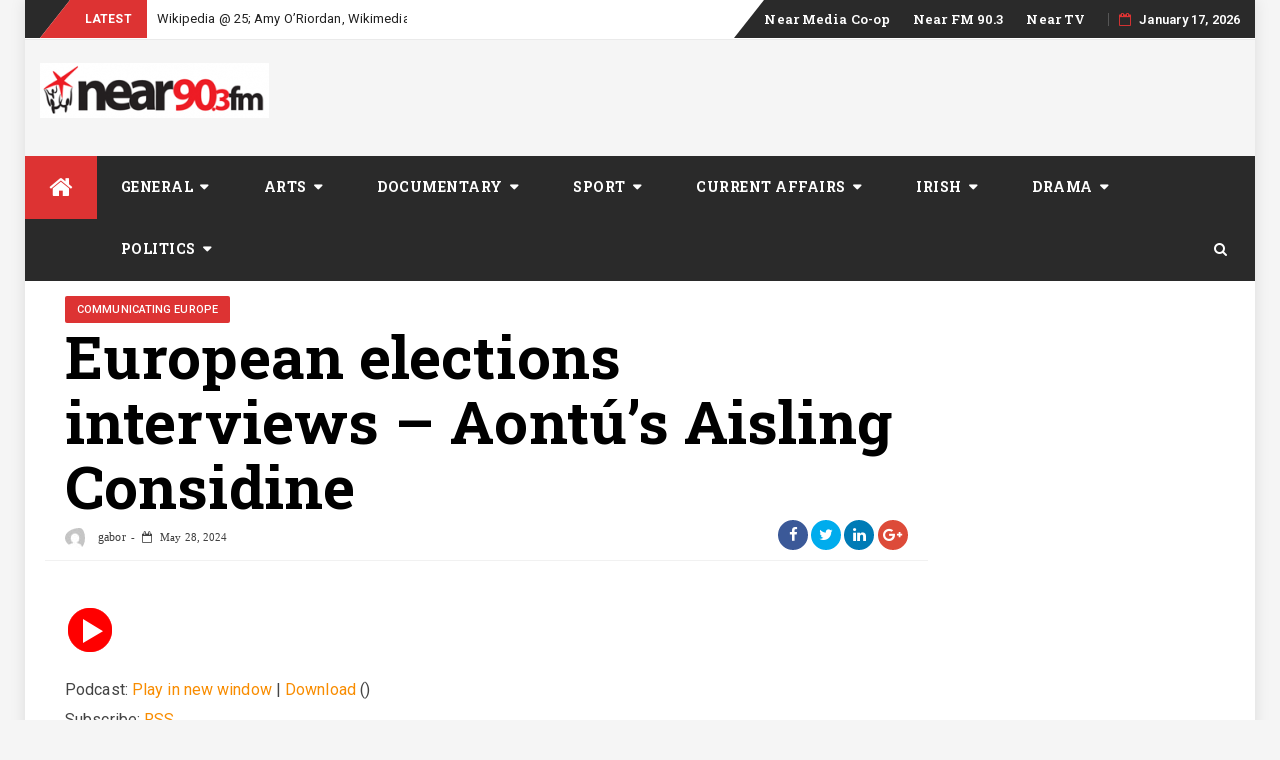

--- FILE ---
content_type: text/html; charset=UTF-8
request_url: https://listenagain.org/?p=51581
body_size: 14147
content:
  <!DOCTYPE html>
  <html lang="en-US" class="no-js no-svg">
  <head>
      <meta charset="UTF-8">
  <meta name="viewport" content="width=device-width, initial-scale=1">
  <link rel="profile" href="https://gmpg.org/xfn/11">
  <link rel="pingback" href="https://listenagain.org/xmlrpc.php">
  <title>European elections interviews &#8211; Aontú&#8217;s Aisling Considine &#8211; Near FM &#8211; Listen Again</title>
<meta name='robots' content='max-image-preview:large' />
			<meta property="og:image" content="https://api.mightyshare.io/v1/MSQSRxmkwimgOi0C/24216e2d35d49037c0262139d3bd710a6e2d3a9d3a5abeb74a0d11964e7014ed/jpeg?cache=true&#038;height=630&#038;width=1200&#038;template=basic-3&#038;template_values=%5B%7B%22name%22%3A%22google_font%22%2C%22google_font%22%3A%22%22%7D%2C%7B%22name%22%3A%22logo_width%22%2C%22text%22%3A%22%22%7D%2C%7B%22name%22%3A%22primary_color%22%2C%22color%22%3A%22%23ffffff%22%7D%2C%7B%22name%22%3A%22logo%22%2C%22image_url%22%3A%22https%253A%252F%252Flistenagain.org%252Fwp-content%252Fuploads%252F2024%252F12%252FNearFMLogo2024-listenagain.png%22%7D%2C%7B%22name%22%3A%22background%22%2C%22image_url%22%3A%22https%253A%252F%252Flistenagain.org%252Fwp-content%252Fuploads%252F2015%252F05%252FCommunicating-Europe.jpg%22%7D%2C%7B%22name%22%3A%22title%22%2C%22text%22%3A%22European%2520elections%2520interviews%2520-%2520Aont%25C3%25BA%2527s%2520Aisling%2520Considine%22%7D%2C%7B%22name%22%3A%22description%22%2C%22text%22%3A%22%22%7D%5D&#038;page=https%3A%2F%2Flistenagain.org" />
			<link rel='dns-prefetch' href='//fonts.googleapis.com' />
<link rel="alternate" title="oEmbed (JSON)" type="application/json+oembed" href="https://listenagain.org/index.php?rest_route=%2Foembed%2F1.0%2Fembed&#038;url=https%3A%2F%2Flistenagain.org%2F%3Fp%3D51581" />
<link rel="alternate" title="oEmbed (XML)" type="text/xml+oembed" href="https://listenagain.org/index.php?rest_route=%2Foembed%2F1.0%2Fembed&#038;url=https%3A%2F%2Flistenagain.org%2F%3Fp%3D51581&#038;format=xml" />
<style id='wp-img-auto-sizes-contain-inline-css' type='text/css'>
img:is([sizes=auto i],[sizes^="auto," i]){contain-intrinsic-size:3000px 1500px}
/*# sourceURL=wp-img-auto-sizes-contain-inline-css */
</style>

<style id='wp-emoji-styles-inline-css' type='text/css'>

	img.wp-smiley, img.emoji {
		display: inline !important;
		border: none !important;
		box-shadow: none !important;
		height: 1em !important;
		width: 1em !important;
		margin: 0 0.07em !important;
		vertical-align: -0.1em !important;
		background: none !important;
		padding: 0 !important;
	}
/*# sourceURL=wp-emoji-styles-inline-css */
</style>
<link rel='stylesheet' id='wp-block-library-css' href='https://listenagain.org/wp-includes/css/dist/block-library/style.min.css?ver=f73176c9a9c383959464a573436fbe15' type='text/css' media='all' />
<style id='global-styles-inline-css' type='text/css'>
:root{--wp--preset--aspect-ratio--square: 1;--wp--preset--aspect-ratio--4-3: 4/3;--wp--preset--aspect-ratio--3-4: 3/4;--wp--preset--aspect-ratio--3-2: 3/2;--wp--preset--aspect-ratio--2-3: 2/3;--wp--preset--aspect-ratio--16-9: 16/9;--wp--preset--aspect-ratio--9-16: 9/16;--wp--preset--color--black: #000000;--wp--preset--color--cyan-bluish-gray: #abb8c3;--wp--preset--color--white: #ffffff;--wp--preset--color--pale-pink: #f78da7;--wp--preset--color--vivid-red: #cf2e2e;--wp--preset--color--luminous-vivid-orange: #ff6900;--wp--preset--color--luminous-vivid-amber: #fcb900;--wp--preset--color--light-green-cyan: #7bdcb5;--wp--preset--color--vivid-green-cyan: #00d084;--wp--preset--color--pale-cyan-blue: #8ed1fc;--wp--preset--color--vivid-cyan-blue: #0693e3;--wp--preset--color--vivid-purple: #9b51e0;--wp--preset--gradient--vivid-cyan-blue-to-vivid-purple: linear-gradient(135deg,rgb(6,147,227) 0%,rgb(155,81,224) 100%);--wp--preset--gradient--light-green-cyan-to-vivid-green-cyan: linear-gradient(135deg,rgb(122,220,180) 0%,rgb(0,208,130) 100%);--wp--preset--gradient--luminous-vivid-amber-to-luminous-vivid-orange: linear-gradient(135deg,rgb(252,185,0) 0%,rgb(255,105,0) 100%);--wp--preset--gradient--luminous-vivid-orange-to-vivid-red: linear-gradient(135deg,rgb(255,105,0) 0%,rgb(207,46,46) 100%);--wp--preset--gradient--very-light-gray-to-cyan-bluish-gray: linear-gradient(135deg,rgb(238,238,238) 0%,rgb(169,184,195) 100%);--wp--preset--gradient--cool-to-warm-spectrum: linear-gradient(135deg,rgb(74,234,220) 0%,rgb(151,120,209) 20%,rgb(207,42,186) 40%,rgb(238,44,130) 60%,rgb(251,105,98) 80%,rgb(254,248,76) 100%);--wp--preset--gradient--blush-light-purple: linear-gradient(135deg,rgb(255,206,236) 0%,rgb(152,150,240) 100%);--wp--preset--gradient--blush-bordeaux: linear-gradient(135deg,rgb(254,205,165) 0%,rgb(254,45,45) 50%,rgb(107,0,62) 100%);--wp--preset--gradient--luminous-dusk: linear-gradient(135deg,rgb(255,203,112) 0%,rgb(199,81,192) 50%,rgb(65,88,208) 100%);--wp--preset--gradient--pale-ocean: linear-gradient(135deg,rgb(255,245,203) 0%,rgb(182,227,212) 50%,rgb(51,167,181) 100%);--wp--preset--gradient--electric-grass: linear-gradient(135deg,rgb(202,248,128) 0%,rgb(113,206,126) 100%);--wp--preset--gradient--midnight: linear-gradient(135deg,rgb(2,3,129) 0%,rgb(40,116,252) 100%);--wp--preset--font-size--small: 13px;--wp--preset--font-size--medium: 20px;--wp--preset--font-size--large: 36px;--wp--preset--font-size--x-large: 42px;--wp--preset--spacing--20: 0.44rem;--wp--preset--spacing--30: 0.67rem;--wp--preset--spacing--40: 1rem;--wp--preset--spacing--50: 1.5rem;--wp--preset--spacing--60: 2.25rem;--wp--preset--spacing--70: 3.38rem;--wp--preset--spacing--80: 5.06rem;--wp--preset--shadow--natural: 6px 6px 9px rgba(0, 0, 0, 0.2);--wp--preset--shadow--deep: 12px 12px 50px rgba(0, 0, 0, 0.4);--wp--preset--shadow--sharp: 6px 6px 0px rgba(0, 0, 0, 0.2);--wp--preset--shadow--outlined: 6px 6px 0px -3px rgb(255, 255, 255), 6px 6px rgb(0, 0, 0);--wp--preset--shadow--crisp: 6px 6px 0px rgb(0, 0, 0);}:where(.is-layout-flex){gap: 0.5em;}:where(.is-layout-grid){gap: 0.5em;}body .is-layout-flex{display: flex;}.is-layout-flex{flex-wrap: wrap;align-items: center;}.is-layout-flex > :is(*, div){margin: 0;}body .is-layout-grid{display: grid;}.is-layout-grid > :is(*, div){margin: 0;}:where(.wp-block-columns.is-layout-flex){gap: 2em;}:where(.wp-block-columns.is-layout-grid){gap: 2em;}:where(.wp-block-post-template.is-layout-flex){gap: 1.25em;}:where(.wp-block-post-template.is-layout-grid){gap: 1.25em;}.has-black-color{color: var(--wp--preset--color--black) !important;}.has-cyan-bluish-gray-color{color: var(--wp--preset--color--cyan-bluish-gray) !important;}.has-white-color{color: var(--wp--preset--color--white) !important;}.has-pale-pink-color{color: var(--wp--preset--color--pale-pink) !important;}.has-vivid-red-color{color: var(--wp--preset--color--vivid-red) !important;}.has-luminous-vivid-orange-color{color: var(--wp--preset--color--luminous-vivid-orange) !important;}.has-luminous-vivid-amber-color{color: var(--wp--preset--color--luminous-vivid-amber) !important;}.has-light-green-cyan-color{color: var(--wp--preset--color--light-green-cyan) !important;}.has-vivid-green-cyan-color{color: var(--wp--preset--color--vivid-green-cyan) !important;}.has-pale-cyan-blue-color{color: var(--wp--preset--color--pale-cyan-blue) !important;}.has-vivid-cyan-blue-color{color: var(--wp--preset--color--vivid-cyan-blue) !important;}.has-vivid-purple-color{color: var(--wp--preset--color--vivid-purple) !important;}.has-black-background-color{background-color: var(--wp--preset--color--black) !important;}.has-cyan-bluish-gray-background-color{background-color: var(--wp--preset--color--cyan-bluish-gray) !important;}.has-white-background-color{background-color: var(--wp--preset--color--white) !important;}.has-pale-pink-background-color{background-color: var(--wp--preset--color--pale-pink) !important;}.has-vivid-red-background-color{background-color: var(--wp--preset--color--vivid-red) !important;}.has-luminous-vivid-orange-background-color{background-color: var(--wp--preset--color--luminous-vivid-orange) !important;}.has-luminous-vivid-amber-background-color{background-color: var(--wp--preset--color--luminous-vivid-amber) !important;}.has-light-green-cyan-background-color{background-color: var(--wp--preset--color--light-green-cyan) !important;}.has-vivid-green-cyan-background-color{background-color: var(--wp--preset--color--vivid-green-cyan) !important;}.has-pale-cyan-blue-background-color{background-color: var(--wp--preset--color--pale-cyan-blue) !important;}.has-vivid-cyan-blue-background-color{background-color: var(--wp--preset--color--vivid-cyan-blue) !important;}.has-vivid-purple-background-color{background-color: var(--wp--preset--color--vivid-purple) !important;}.has-black-border-color{border-color: var(--wp--preset--color--black) !important;}.has-cyan-bluish-gray-border-color{border-color: var(--wp--preset--color--cyan-bluish-gray) !important;}.has-white-border-color{border-color: var(--wp--preset--color--white) !important;}.has-pale-pink-border-color{border-color: var(--wp--preset--color--pale-pink) !important;}.has-vivid-red-border-color{border-color: var(--wp--preset--color--vivid-red) !important;}.has-luminous-vivid-orange-border-color{border-color: var(--wp--preset--color--luminous-vivid-orange) !important;}.has-luminous-vivid-amber-border-color{border-color: var(--wp--preset--color--luminous-vivid-amber) !important;}.has-light-green-cyan-border-color{border-color: var(--wp--preset--color--light-green-cyan) !important;}.has-vivid-green-cyan-border-color{border-color: var(--wp--preset--color--vivid-green-cyan) !important;}.has-pale-cyan-blue-border-color{border-color: var(--wp--preset--color--pale-cyan-blue) !important;}.has-vivid-cyan-blue-border-color{border-color: var(--wp--preset--color--vivid-cyan-blue) !important;}.has-vivid-purple-border-color{border-color: var(--wp--preset--color--vivid-purple) !important;}.has-vivid-cyan-blue-to-vivid-purple-gradient-background{background: var(--wp--preset--gradient--vivid-cyan-blue-to-vivid-purple) !important;}.has-light-green-cyan-to-vivid-green-cyan-gradient-background{background: var(--wp--preset--gradient--light-green-cyan-to-vivid-green-cyan) !important;}.has-luminous-vivid-amber-to-luminous-vivid-orange-gradient-background{background: var(--wp--preset--gradient--luminous-vivid-amber-to-luminous-vivid-orange) !important;}.has-luminous-vivid-orange-to-vivid-red-gradient-background{background: var(--wp--preset--gradient--luminous-vivid-orange-to-vivid-red) !important;}.has-very-light-gray-to-cyan-bluish-gray-gradient-background{background: var(--wp--preset--gradient--very-light-gray-to-cyan-bluish-gray) !important;}.has-cool-to-warm-spectrum-gradient-background{background: var(--wp--preset--gradient--cool-to-warm-spectrum) !important;}.has-blush-light-purple-gradient-background{background: var(--wp--preset--gradient--blush-light-purple) !important;}.has-blush-bordeaux-gradient-background{background: var(--wp--preset--gradient--blush-bordeaux) !important;}.has-luminous-dusk-gradient-background{background: var(--wp--preset--gradient--luminous-dusk) !important;}.has-pale-ocean-gradient-background{background: var(--wp--preset--gradient--pale-ocean) !important;}.has-electric-grass-gradient-background{background: var(--wp--preset--gradient--electric-grass) !important;}.has-midnight-gradient-background{background: var(--wp--preset--gradient--midnight) !important;}.has-small-font-size{font-size: var(--wp--preset--font-size--small) !important;}.has-medium-font-size{font-size: var(--wp--preset--font-size--medium) !important;}.has-large-font-size{font-size: var(--wp--preset--font-size--large) !important;}.has-x-large-font-size{font-size: var(--wp--preset--font-size--x-large) !important;}
/*# sourceURL=global-styles-inline-css */
</style>

<style id='classic-theme-styles-inline-css' type='text/css'>
/*! This file is auto-generated */
.wp-block-button__link{color:#fff;background-color:#32373c;border-radius:9999px;box-shadow:none;text-decoration:none;padding:calc(.667em + 2px) calc(1.333em + 2px);font-size:1.125em}.wp-block-file__button{background:#32373c;color:#fff;text-decoration:none}
/*# sourceURL=/wp-includes/css/classic-themes.min.css */
</style>
<link rel='stylesheet' id='categories-images-styles-css' href='https://listenagain.org/wp-content/plugins/categories-images/assets/css/zci-styles.css?ver=3.3.1' type='text/css' media='all' />
<link rel='stylesheet' id='bfastmag-bootstrap-css' href='https://listenagain.org/wp-content/themes/bfastmag_pro/assets/css/bootstrap.min.css?ver=3.3.5' type='text/css' media='all' />
<link rel='stylesheet' id='bfastmag-style-css' href='https://listenagain.org/wp-content/themes/bfastmag_pro/style.css?ver=f73176c9a9c383959464a573436fbe15' type='text/css' media='all' />
<link rel='stylesheet' id='bfastmag-mobile-css' href='https://listenagain.org/wp-content/themes/bfastmag_pro/assets/css/mobile.css?ver=1.0.0' type='text/css' media='all' />
<link rel='stylesheet' id='bfastmag-googlefonts-css' href='//fonts.googleapis.com/css?family=Roboto+Codensed%3A400%2C700%7CRoboto%3A400%2C500%2C600%2C700%7CRoboto+Slab%3A400%2C700%2C600&#038;subset=latin%2Clatin-ext' type='text/css' media='all' />
<link rel='stylesheet' id='bfastmag-fontawesome-css' href='https://listenagain.org/wp-content/themes/bfastmag_pro/assets/css/font-awesome.min.css?ver=4.4.0' type='text/css' media='all' />
<script type="text/javascript" src="https://listenagain.org/wp-includes/js/jquery/jquery.min.js?ver=3.7.1" id="jquery-core-js"></script>
<script type="text/javascript" src="https://listenagain.org/wp-includes/js/jquery/jquery-migrate.min.js?ver=3.4.1" id="jquery-migrate-js"></script>
<link rel="https://api.w.org/" href="https://listenagain.org/index.php?rest_route=/" /><link rel="alternate" title="JSON" type="application/json" href="https://listenagain.org/index.php?rest_route=/wp/v2/posts/51581" /><link rel="EditURI" type="application/rsd+xml" title="RSD" href="https://listenagain.org/xmlrpc.php?rsd" />
<link rel="canonical" href="https://listenagain.org/?p=51581" />
<link type="text/css" rel="stylesheet" href="https://listenagain.org/wp-content/plugins/category-specific-rss-feed-menu/wp_cat_rss_style.css" />
            <script type="text/javascript"><!--
                                function powerpress_pinw(pinw_url){window.open(pinw_url, 'PowerPressPlayer','toolbar=0,status=0,resizable=1,width=460,height=320');	return false;}
                //-->

                // tabnab protection
                window.addEventListener('load', function () {
                    // make all links have rel="noopener noreferrer"
                    document.querySelectorAll('a[target="_blank"]').forEach(link => {
                        link.setAttribute('rel', 'noopener noreferrer');
                    });
                });
            </script>
            <style type="text/css"> .tabs-tp-site-wrap2 ul li.active:after, button, input[type="button"], input[type="reset"], input[type="submit"],.title-border .line,.tpcrn-soc-counter,#header-search-form:before { border-color: #dd3333 }span.breaking:before,.tabs-tp-site-wrap2 ul li.active:after,.footer-inverse #footer-bottom.no-bg {  border-bottom-color: #dd3333 }.cat-links ul li a, .tagcloud a ,#gotop, .sticky-menu .post-content-loader .percent, li.menu-item.menu-item-home a, #footer button, .pirate-forms-submit-button, button, input[type="button"], input[type="reset"], input[type="submit"],.woocommerce ul.products li.product .button, .woocommerce ul.products li.product .onsale, .woocommerce span.onsale, .woocommerce #respond input#submit.alt, .woocommerce a.button.alt, .woocommerce button.button.alt, .woocommerce input.button.alt, .woocommerce #respond input#submit, .woocommerce a.button, .woocommerce button.button, .woocommerce input.button,li.menu-item.menu-item-home a:hover,.entry-content .readmore a:hover,.pagination .page-numbers.current,.pagination .nav-links a:hover, .pagination .nav-links a:focus,input[type="submit"].btn-dark,.comment-reply-title:after, .comments-area > h2:after,.hiraku-open-btn-line,.hiraku-open-btn-line:before, .hiraku-open-btn-line:after,button:hover, input[type="button"]:hover, input[type="reset"]:hover, input[type="submit"]:hover { background-color: #dd3333 }#header-search-form:before,.entry-content .readmore a ,.pagination .page-numbers.current,input[type="submit"].btn-dark{ border-color: #dd3333 transparent }.tp_time_date i,.woocommerce div.product p.price, .woocommerce div.product span.price, .woocommerce ul.products li.product .price,.entry-content .readmore a {  color: #dd3333 } .tp_header_v2 .main-navigation { background-color: #2a2a2a } .navbar-left.social-links:before { border-top-color: #2a2a2a } .tp_header_v2 .navbar-right:before { border-bottom-color: #2a2a2a } .navbar-brand a { color: #484848 } .site-description { color: #b5b5b5 } .title-border span { color: #333333 } .tp-item-block .entry-title a { color: #181818 } .bfastmag-featured-slider .tp-item-block .tp-post-item-meta .entry-title a { color: #ffffff!important }  .cat-links ul li a, .tagcloud a { background-color: #dd3333!important }  a:hover, a:focus, a:active,  .tp-post-item-meta a:hover, .entry-meta a:hover, .tp-item-block.entry:hover .entry-title a, .bfastmag-featured-slider .tp-item-block.entry:hover .entry-title a,.bfast_subCats a:hover , .tabs-tp-site-wrap2 ul li.active a ,#footer.footer-inverse .poweredby a,.featured-large:hover .featured-o-title, .bfastmag-top-carousel .entry:hover .entry-title a ,.social-links a:hover > i, ul > li:hover > a, .navigation-top ul > li:hover > a, .main-navigation ul > li:hover > a, .sidebar .widget li:hover a,.entry:hover .entry-title a,.nav-next a:hover .post-title, .nav-previous a:hover .post-title ,.main-navigation .current_page_item > a, .main-navigation .current-menu-item > a, .main-navigation .current_page_ancestor > a,a.more-link {  color: #dd3333!important } .cat-item a:before, ul.tp-sub-menu-column a:before {  border-bottom-color: #dd3333 }body {}.entry.single .entry-title, .tp-spost-fullw-bg  .entry-title {}.tp-post-item-meta, .entry-meta, span.bfast_subCatItem a ,.articleSide-entry-meta  {}.post .entry-content p {}.bfastmag-featured-slider .tp-item-block .entry-title a,.featured-o-title {}.main-navigation li a,.navigation-top ul li a {}.title-border span,ul.tabs2 li a {}.tp-item-block .entry-title a ,.bfast-content-li.col-md-7 .entry-title,.bfastmag-related-posts .entry-content-wrapper .entry-title {}.sidebar .widget li a, #footer .sb-post-list-title h4 a {}</style>
</head>

<body data-rsssl=1 class="wp-singular post-template-default single single-post postid-51581 single-format-standard wp-custom-logo wp-theme-bfastmag_pro group-blog tp_anim-enabled">
 <div id="page" class="site">
  <div id="wrapper" class="boxed"> <!-- boxed  -->
    <header id="header" class="site-header  tp_header_v2 " role="banner">
  <div  class="navbar-top">
    <div class="container">
     <div class="row">
      
      <div class="navbar-left social-links">
              </div>


                      

        <span class="breaking">Latest</span>
        <div class="bfastmag-breaking-container"><ul class="bfastmag-breaking">
                     <li>
             <a href="https://listenagain.org/?p=58926" rel="bookmark">Wikipedia @ 25; Amy O&#8217;Riordan, Wikimedia Community Ireland – Near FM (EN/GA) (2026)</a>
          </li> 
                     <li>
             <a href="https://listenagain.org/?p=58923" rel="bookmark">LIFE Unfiltered &#8211; Summit Counselling</a>
          </li> 
                     <li>
             <a href="https://listenagain.org/?p=58909" rel="bookmark">Northside Today : The Reluctant Retiree!</a>
          </li> 
                     <li>
             <a href="https://listenagain.org/?p=58907" rel="bookmark">Northside Today : Solidarity and support for Iran Protesters.</a>
          </li> 
                     <li>
             <a href="https://listenagain.org/?p=58897" rel="bookmark">Northside Today : Rough Draft Poetry</a>
          </li> 
                     <li>
             <a href="https://listenagain.org/?p=58904" rel="bookmark">Northside Today : African Diaspora News</a>
          </li> 
                     <li>
             <a href="https://listenagain.org/?p=58894" rel="bookmark">Lifeline : The Life and Times of Norman Teeling</a>
          </li> 
                     <li>
             <a href="https://listenagain.org/?p=58891" rel="bookmark">Lifeline : Smithfield Creatives 5 th Birthday</a>
          </li> 
                     <li>
             <a href="https://listenagain.org/?p=58875" rel="bookmark">Northside Today : ESRI report on immigration</a>
          </li> 
                     <li>
             <a href="https://listenagain.org/?p=58878" rel="bookmark">Northside Today : New Rental law</a>
          </li> 
                     <li>
             <a href="https://listenagain.org/?p=58877" rel="bookmark">Northside Today : Stripe Young Scientists Exhibition 2026</a>
          </li> 
                     <li>
             <a href="https://listenagain.org/?p=58861" rel="bookmark">Lifeline : Kidney transplant success</a>
          </li> 
          </ul>
      </div>   <!-- .bfastmag-breaking-container -->
            <div class="navbar-right">
        <div id="navbar" class="navbar">
          <nav id="navigation-top" class="navigation-top" role="navigation">
            <button class="menu-toggle"><i class="fa fa-bars"></i></button>

              <a class="skip-link screen-reader-text" href="#content" title="Skip to content">Skip to content</a>
  <div class="menu-top-container"><ul id="primary-menu" class="nav-menu"><li id="menu-item-14598" class="menu-item menu-item-type-custom menu-item-object-custom menu-item-14598"><a href="http://near.ie">Near Media Co-op</a></li>
<li id="menu-item-14541" class="menu-item menu-item-type-custom menu-item-object-custom menu-item-14541"><a href="http://www.nearfm.ie">Near FM 90.3</a></li>
<li id="menu-item-14542" class="menu-item menu-item-type-custom menu-item-object-custom menu-item-14542"><a href="http://www.neartv.ie">Near TV</a></li>
</ul></div>          </nav><!-- #navigation-top -->
        </div>
        <div class="tp_time_date"><i class="fa fa-calendar-o"></i><span>January 17, 2026</span></div>
      </div>

      
    </div>
  </div>
</div><!-- .navbar-top -->

<div class="inner-header clearfix">
  <div class="container">
   <div class="row">

    
    <div class=" navbar-brand">
      <div class="site-branding">
        <button class=" navbar-toggle offcanvas-toggle js-offcanvas-btn">
         <span class="screen-reader-text">Toggle navigation</span>
         <span class="hiraku-open-btn-line"></span>
       </button>
       <div class="site-logo"><a href="https://listenagain.org/"><img src="https://listenagain.org/wp-content/uploads/2023/05/cropped-near-top-logo-long-1-229x551.png" rel="home"></a></div>                   </div><!-- .site-branding -->
                 </div>


                 

                
              </div> <!--.row-->
            </div> <!--.container-->
          </div> <!--.inner-header-->

          
          
          <div id="navbar" class="navbar bfastmag-sticky">

            <nav id="site-navigation" class="navigation main-navigation js-offcanvas" role="navigation">
             <div class="container">
               <button type="button" class="navbar-btn nav-mobile" ><i class="fa fa-search"></i></button>
               <a class="screen-reader-text skip-link" href="#content" title="Skip to content">Skip to content</a>

               <ul id="primary-menu" class="nav-menu"><li class="menu-item menu-item-home"><a href="https://listenagain.org" title="Near FM &#8211; Listen Again"><i class="fa fa-home" aria-hidden="true"></i></a></li><li id="menu-item-18284" class="menu-item  menu-item-type-taxonomy  menu-item-object-category  menu-item-has-children"><a href="https://listenagain.org/?cat=21">General<span class="tp_arrow"></span></a>
<ul class="sub-menu tp_mmenu-sub-menu">
	<li id="menu-item-18287" class="menu-item  menu-item-type-taxonomy  menu-item-object-category"><a href="https://listenagain.org/?cat=32">Lifeline</a>	<li id="menu-item-18285" class="menu-item  menu-item-type-taxonomy  menu-item-object-category"><a href="https://listenagain.org/?cat=44">Northside Today</a>	<li id="menu-item-43061" class="menu-item  menu-item-type-taxonomy  menu-item-object-category"><a href="https://listenagain.org/?cat=21026">Asian Talents</a>	<li id="menu-item-23077" class="menu-item  menu-item-type-taxonomy  menu-item-object-category"><a href="https://listenagain.org/?cat=7666">God Talk</a></ul> <!--sub-Menu-->
<li id="menu-item-18279" class="menu-item  menu-item-type-taxonomy  menu-item-object-category  menu-item-has-children"><a href="https://listenagain.org/?cat=2">Arts<span class="tp_arrow"></span></a>
<ul class="sub-menu tp_mmenu-sub-menu">
	<li id="menu-item-55973" class="menu-item  menu-item-type-taxonomy  menu-item-object-category"><a href="https://listenagain.org/?cat=27000">Audio Books</a>	<li id="menu-item-52802" class="menu-item  menu-item-type-taxonomy  menu-item-object-category"><a href="https://listenagain.org/?cat=25245">Unearthed &#8211; Dublin working class literary voices</a>	<li id="menu-item-54380" class="menu-item  menu-item-type-custom  menu-item-object-custom"><a href="https://listenagain.org/?tag=the-hugh-lane-concert-series">The Hugh Lane Concert Series</a>	<li id="menu-item-46344" class="menu-item  menu-item-type-taxonomy  menu-item-object-category"><a href="https://listenagain.org/?cat=21631">International Writers Network</a>	<li id="menu-item-36852" class="menu-item  menu-item-type-taxonomy  menu-item-object-category"><a href="https://listenagain.org/?cat=18076">Wood Quay Summer Sessions 2020</a>	<li id="menu-item-34602" class="menu-item  menu-item-type-taxonomy  menu-item-object-category"><a href="https://listenagain.org/?cat=16511">Women&#8217;s Stories</a>	<li id="menu-item-33013" class="menu-item  menu-item-type-taxonomy  menu-item-object-category"><a href="https://listenagain.org/?cat=15227">Wood Quay Summer Sessions</a>	<li id="menu-item-31845" class="menu-item  menu-item-type-taxonomy  menu-item-object-category"><a href="https://listenagain.org/?cat=14217">Walks through James Joyce’s Dublin</a>	<li id="menu-item-31143" class="menu-item  menu-item-type-taxonomy  menu-item-object-category"><a href="https://listenagain.org/?cat=13721">Speaking Poetry</a>	<li id="menu-item-18281" class="menu-item  menu-item-type-taxonomy  menu-item-object-category"><a href="https://listenagain.org/?cat=68">The Arts Show</a>	<li id="menu-item-29396" class="menu-item  menu-item-type-taxonomy  menu-item-object-category"><a href="https://listenagain.org/?cat=12291">GlasDrum Presents</a>	<li id="menu-item-21463" class="menu-item  menu-item-type-taxonomy  menu-item-object-category"><a href="https://listenagain.org/?cat=6639">Poem of the Week</a>	<li id="menu-item-23380" class="menu-item  menu-item-type-taxonomy  menu-item-object-category"><a href="https://listenagain.org/?cat=7910">Within a Mile of Dublin</a>	<li id="menu-item-19927" class="menu-item  menu-item-type-taxonomy  menu-item-object-category"><a href="https://listenagain.org/?cat=5612">Free and Local</a>	<li id="menu-item-19454" class="menu-item  menu-item-type-taxonomy  menu-item-object-category  menu-item-has-children"><a href="https://listenagain.org/?cat=5308">Culture Night 2016<span class="sub-arrow"></span></a>
	<ul class="sub-menu tp_mmenu-sub-menu">
		<li id="menu-item-19453" class="menu-item  menu-item-type-taxonomy  menu-item-object-category"><a href="https://listenagain.org/?cat=3800">Culture Night 2015</a>	</ul> <!--sub-Menu-->
	<li id="menu-item-19903" class="menu-item  menu-item-type-taxonomy  menu-item-object-category  menu-item-has-children"><a href="https://listenagain.org/?cat=5600">Lingo Festival 2016<span class="sub-arrow"></span></a>
	<ul class="sub-menu tp_mmenu-sub-menu">
		<li id="menu-item-18703" class="menu-item  menu-item-type-taxonomy  menu-item-object-category"><a href="https://listenagain.org/?cat=3881">Lingo Festival 2015</a>	</ul> <!--sub-Menu-->
	<li id="menu-item-18309" class="menu-item  menu-item-type-taxonomy  menu-item-object-category"><a href="https://listenagain.org/?cat=3">Arts &amp; Disability</a></ul> <!--sub-Menu-->
<li id="menu-item-26201" class="menu-item  menu-item-type-taxonomy  menu-item-object-category  menu-item-has-children"><a href="https://listenagain.org/?cat=11">Documentary<span class="tp_arrow"></span></a>
<ul class="sub-menu tp_mmenu-sub-menu">
	<li id="menu-item-18302" class="menu-item  menu-item-type-taxonomy  menu-item-object-category  menu-item-has-children"><a href="https://listenagain.org/?cat=3313">[Arts]<span class="sub-arrow"></span></a>
	<ul class="sub-menu tp_mmenu-sub-menu">
		<li id="menu-item-26926" class="menu-item  menu-item-type-taxonomy  menu-item-object-category"><a href="https://listenagain.org/?cat=10588">Little Words Big Story</a>		<li id="menu-item-18303" class="menu-item  menu-item-type-taxonomy  menu-item-object-category"><a href="https://listenagain.org/?cat=3825">Ladies Sing the Blues</a>		<li id="menu-item-18305" class="menu-item  menu-item-type-taxonomy  menu-item-object-category"><a href="https://listenagain.org/?cat=3516">Poetic Lives</a>		<li id="menu-item-18306" class="menu-item  menu-item-type-taxonomy  menu-item-object-category"><a href="https://listenagain.org/?cat=38">Mad Scientists of Music</a>		<li id="menu-item-18307" class="menu-item  menu-item-type-taxonomy  menu-item-object-category"><a href="https://listenagain.org/?cat=99">Bookworms</a>		<li id="menu-item-18308" class="menu-item  menu-item-type-taxonomy  menu-item-object-category"><a href="https://listenagain.org/?cat=94">Art Spaces</a>		<li id="menu-item-18311" class="menu-item  menu-item-type-taxonomy  menu-item-object-category"><a href="https://listenagain.org/?cat=19">Frank Harte: A Life in Song</a>		<li id="menu-item-18312" class="menu-item  menu-item-type-taxonomy  menu-item-object-category"><a href="https://listenagain.org/?cat=18">Folklore from the Dancefloor</a>		<li id="menu-item-18313" class="menu-item  menu-item-type-taxonomy  menu-item-object-category"><a href="https://listenagain.org/?cat=53">Raised on Songs &amp; Stories</a>	</ul> <!--sub-Menu-->
	<li id="menu-item-18314" class="menu-item  menu-item-type-taxonomy  menu-item-object-category  menu-item-has-children"><a href="https://listenagain.org/?cat=3314">[Culture]<span class="sub-arrow"></span></a>
	<ul class="sub-menu tp_mmenu-sub-menu">
		<li id="menu-item-46285" class="menu-item  menu-item-type-taxonomy  menu-item-object-category"><a href="https://listenagain.org/?cat=21454">Dera 50 Years Young</a>		<li id="menu-item-43917" class="menu-item  menu-item-type-taxonomy  menu-item-object-category"><a href="https://listenagain.org/?cat=21271">Dublin Punk Untold</a>		<li id="menu-item-41229" class="menu-item  menu-item-type-taxonomy  menu-item-object-category"><a href="https://listenagain.org/?cat=20296">75 Years on the Go</a>		<li id="menu-item-31525" class="menu-item  menu-item-type-taxonomy  menu-item-object-category"><a href="https://listenagain.org/?cat=14085">JJ&#8217;s &#8211; The Story of JJ Smyth&#8217;s</a>		<li id="menu-item-21743" class="menu-item  menu-item-type-taxonomy  menu-item-object-category"><a href="https://listenagain.org/?cat=6813">Healing through Harmonies</a>		<li id="menu-item-18535" class="menu-item  menu-item-type-taxonomy  menu-item-object-category"><a href="https://listenagain.org/?cat=4826">P.O.S.H.</a>		<li id="menu-item-18584" class="menu-item  menu-item-type-taxonomy  menu-item-object-category"><a href="https://listenagain.org/?cat=3800">Culture Night 2015</a>		<li id="menu-item-18315" class="menu-item  menu-item-type-taxonomy  menu-item-object-category"><a href="https://listenagain.org/?cat=4029">Female Founders to Bank ON</a>		<li id="menu-item-18316" class="menu-item  menu-item-type-taxonomy  menu-item-object-category"><a href="https://listenagain.org/?cat=3817">Lovers of Life</a>		<li id="menu-item-18317" class="menu-item  menu-item-type-taxonomy  menu-item-object-category"><a href="https://listenagain.org/?cat=3822">Bunratty Maisonettes</a>		<li id="menu-item-18293" class="menu-item  menu-item-type-taxonomy  menu-item-object-category"><a href="https://listenagain.org/?cat=80">This Sporting Life</a>		<li id="menu-item-18373" class="menu-item  menu-item-type-taxonomy  menu-item-object-category"><a href="https://listenagain.org/?cat=17">Festivals from the Northside</a>		<li id="menu-item-18318" class="menu-item  menu-item-type-taxonomy  menu-item-object-category"><a href="https://listenagain.org/?cat=25">If Ever You Go: A Northside Dublin Perspective</a>		<li id="menu-item-18319" class="menu-item  menu-item-type-taxonomy  menu-item-object-category"><a href="https://listenagain.org/?cat=30">Language Jewels</a>		<li id="menu-item-18320" class="menu-item  menu-item-type-taxonomy  menu-item-object-category"><a href="https://listenagain.org/?cat=16">Feminist Heart</a>		<li id="menu-item-18321" class="menu-item  menu-item-type-taxonomy  menu-item-object-category"><a href="https://listenagain.org/?cat=72">The Butterfly Effect</a>		<li id="menu-item-18322" class="menu-item  menu-item-type-taxonomy  menu-item-object-category"><a href="https://listenagain.org/?cat=83">Understanding Irish Muslims</a>		<li id="menu-item-18323" class="menu-item  menu-item-type-taxonomy  menu-item-object-category"><a href="https://listenagain.org/?cat=104">Diamond in the Rough</a>		<li id="menu-item-18324" class="menu-item  menu-item-type-taxonomy  menu-item-object-category"><a href="https://listenagain.org/?cat=31">Let&#8217;s Celebrate</a>		<li id="menu-item-18325" class="menu-item  menu-item-type-taxonomy  menu-item-object-category"><a href="https://listenagain.org/?cat=82">Traveller&#8217;s Stories</a>		<li id="menu-item-18326" class="menu-item  menu-item-type-taxonomy  menu-item-object-category"><a href="https://listenagain.org/?cat=59">S(h)ow the Change</a>		<li id="menu-item-18327" class="menu-item  menu-item-type-taxonomy  menu-item-object-category"><a href="https://listenagain.org/?cat=56">Return to the Pine Trees</a>	</ul> <!--sub-Menu-->
	<li id="menu-item-18328" class="menu-item  menu-item-type-taxonomy  menu-item-object-category  menu-item-has-children"><a href="https://listenagain.org/?cat=3315">[Sci/Nature]<span class="sub-arrow"></span></a>
	<ul class="sub-menu tp_mmenu-sub-menu">
		<li id="menu-item-55895" class="menu-item  menu-item-type-taxonomy  menu-item-object-category"><a href="https://listenagain.org/?cat=26941">A Wild Year on the Northside</a>		<li id="menu-item-18329" class="menu-item  menu-item-type-taxonomy  menu-item-object-category"><a href="https://listenagain.org/?cat=92">An Irish Sanctuary</a>		<li id="menu-item-18330" class="menu-item  menu-item-type-taxonomy  menu-item-object-category"><a href="https://listenagain.org/?cat=28">Irelands Oceans</a>	</ul> <!--sub-Menu-->
	<li id="menu-item-18331" class="menu-item  menu-item-type-taxonomy  menu-item-object-category  menu-item-has-children"><a href="https://listenagain.org/?cat=3312">[History]<span class="sub-arrow"></span></a>
	<ul class="sub-menu tp_mmenu-sub-menu">
		<li id="menu-item-58564" class="menu-item  menu-item-type-taxonomy  menu-item-object-category"><a href="https://listenagain.org/?cat=28441">Rebel Parish Rebel Bus</a>		<li id="menu-item-56200" class="menu-item  menu-item-type-taxonomy  menu-item-object-category"><a href="https://listenagain.org/?cat=27131">Charmers and Chancers</a>		<li id="menu-item-47919" class="menu-item  menu-item-type-taxonomy  menu-item-object-category"><a href="https://listenagain.org/?cat=23087">Hedge Schools Beyond the Shrubbery</a>		<li id="menu-item-47477" class="menu-item  menu-item-type-taxonomy  menu-item-object-category"><a href="https://listenagain.org/?cat=22788">Hungry Gap, Fat Friars, Food Poverty</a>		<li id="menu-item-38212" class="menu-item  menu-item-type-taxonomy  menu-item-object-category"><a href="https://listenagain.org/?cat=18892">Oldfilibuster’s Rhyme &amp; Reason</a>		<li id="menu-item-34865" class="menu-item  menu-item-type-taxonomy  menu-item-object-category"><a href="https://listenagain.org/?cat=16686">Dublin During the Tan War</a>		<li id="menu-item-30005" class="menu-item  menu-item-type-taxonomy  menu-item-object-category"><a href="https://listenagain.org/?cat=12741">The Indignant Muse</a>		<li id="menu-item-29146" class="menu-item  menu-item-type-taxonomy  menu-item-object-category"><a href="https://listenagain.org/?cat=12145">The Dublin Public House</a>		<li id="menu-item-28056" class="menu-item  menu-item-type-taxonomy  menu-item-object-category"><a href="https://listenagain.org/?cat=11296">Dublin in 1918</a>		<li id="menu-item-26560" class="menu-item  menu-item-type-taxonomy  menu-item-object-category"><a href="https://listenagain.org/?cat=10362">A to Z of Historical Blunders</a>		<li id="menu-item-25937" class="menu-item  menu-item-type-taxonomy  menu-item-object-category"><a href="https://listenagain.org/?cat=9953">From Byway to Highway</a>		<li id="menu-item-22242" class="menu-item  menu-item-type-taxonomy  menu-item-object-category"><a href="https://listenagain.org/?cat=7080">Dublin and the Great War</a>		<li id="menu-item-21322" class="menu-item  menu-item-type-taxonomy  menu-item-object-category"><a href="https://listenagain.org/?cat=6524">A terrible Beauty</a>		<li id="menu-item-21222" class="menu-item  menu-item-type-taxonomy  menu-item-object-category"><a href="https://listenagain.org/?cat=6450">Irish Latin American Connection</a>		<li id="menu-item-18332" class="menu-item  menu-item-type-taxonomy  menu-item-object-category"><a href="https://listenagain.org/?cat=4454">Women in 1916</a>		<li id="menu-item-18333" class="menu-item  menu-item-type-taxonomy  menu-item-object-category"><a href="https://listenagain.org/?cat=4453">Living Archives</a>		<li id="menu-item-18334" class="menu-item  menu-item-type-taxonomy  menu-item-object-category"><a href="https://listenagain.org/?cat=43">New Perspectives on Irish History</a>		<li id="menu-item-18335" class="menu-item  menu-item-type-taxonomy  menu-item-object-category"><a href="https://listenagain.org/?cat=77">The History Show</a>		<li id="menu-item-18336" class="menu-item  menu-item-type-taxonomy  menu-item-object-category"><a href="https://listenagain.org/?cat=76">The Harkangels</a>		<li id="menu-item-18338" class="menu-item  menu-item-type-taxonomy  menu-item-object-category"><a href="https://listenagain.org/?cat=81">To the Ends of the Earth</a>		<li id="menu-item-18339" class="menu-item  menu-item-type-taxonomy  menu-item-object-category"><a href="https://listenagain.org/?cat=78">The Jomac Show</a>		<li id="menu-item-18340" class="menu-item  menu-item-type-taxonomy  menu-item-object-category"><a href="https://listenagain.org/?cat=69">The Boys Club</a>	</ul> <!--sub-Menu-->
	<li id="menu-item-18343" class="menu-item  menu-item-type-taxonomy  menu-item-object-category  menu-item-has-children"><a href="https://listenagain.org/?cat=3318">[General]<span class="sub-arrow"></span></a>
	<ul class="sub-menu tp_mmenu-sub-menu">
		<li id="menu-item-54404" class="menu-item  menu-item-type-taxonomy  menu-item-object-category"><a href="https://listenagain.org/?cat=26046">The Infant Wheels Podcast</a>		<li id="menu-item-48249" class="menu-item  menu-item-type-taxonomy  menu-item-object-category"><a href="https://listenagain.org/?cat=23273">One for All</a>		<li id="menu-item-36160" class="menu-item  menu-item-type-post_type  menu-item-object-post"><a href="https://listenagain.org/?p=36155">Fleeing the war: Basques refugees in Ireland</a>		<li id="menu-item-26178" class="menu-item  menu-item-type-taxonomy  menu-item-object-category"><a href="https://listenagain.org/?cat=10128">Alzheimer Café Northside</a>		<li id="menu-item-18345" class="menu-item  menu-item-type-taxonomy  menu-item-object-category"><a href="https://listenagain.org/?cat=46">Not for the Money</a>		<li id="menu-item-18346" class="menu-item  menu-item-type-taxonomy  menu-item-object-category"><a href="https://listenagain.org/?cat=67">Telling our own Story</a>		<li id="menu-item-18347" class="menu-item  menu-item-type-taxonomy  menu-item-object-category"><a href="https://listenagain.org/?cat=95">Babel Atha Cliath</a>		<li id="menu-item-18348" class="menu-item  menu-item-type-taxonomy  menu-item-object-category"><a href="https://listenagain.org/?cat=64">Story</a>		<li id="menu-item-18349" class="menu-item  menu-item-type-taxonomy  menu-item-object-category"><a href="https://listenagain.org/?cat=23">Howth Series</a>	</ul> <!--sub-Menu-->
	<li id="menu-item-18350" class="menu-item  menu-item-type-taxonomy  menu-item-object-category  menu-item-has-children"><a href="https://listenagain.org/?cat=3526">[Education]<span class="sub-arrow"></span></a>
	<ul class="sub-menu tp_mmenu-sub-menu">
		<li id="menu-item-51046" class="menu-item  menu-item-type-taxonomy  menu-item-object-category"><a href="https://listenagain.org/?cat=24005">Seven Stages for Seven Ages</a>		<li id="menu-item-43496" class="menu-item  menu-item-type-taxonomy  menu-item-object-category"><a href="https://listenagain.org/?cat=21136">Growing Up Between the Dustjackets</a>		<li id="menu-item-42976" class="menu-item  menu-item-type-taxonomy  menu-item-object-category"><a href="https://listenagain.org/?cat=20997">The Word</a>		<li id="menu-item-42016" class="menu-item  menu-item-type-taxonomy  menu-item-object-category"><a href="https://listenagain.org/?cat=20601">Trinity Talks</a>		<li id="menu-item-36148" class="menu-item  menu-item-type-taxonomy  menu-item-object-category"><a href="https://listenagain.org/?cat=17670">The Global Thread</a>		<li id="menu-item-25666" class="menu-item  menu-item-type-taxonomy  menu-item-object-category"><a href="https://listenagain.org/?cat=9760">Shakespeare in Dublin</a>		<li id="menu-item-21481" class="menu-item  menu-item-type-taxonomy  menu-item-object-category"><a href="https://listenagain.org/?cat=6649">Tales from the Dark Pool</a>		<li id="menu-item-21386" class="menu-item  menu-item-type-taxonomy  menu-item-object-category"><a href="https://listenagain.org/?cat=5880">Schools Rising</a>		<li id="menu-item-18352" class="menu-item  menu-item-type-taxonomy  menu-item-object-category"><a href="https://listenagain.org/?cat=3498">Novels Plays and School Days</a>		<li id="menu-item-18353" class="menu-item  menu-item-type-taxonomy  menu-item-object-category"><a href="https://listenagain.org/?cat=3887">Tom Crean</a>	</ul> <!--sub-Menu-->
</ul> <!--sub-Menu-->
<li id="menu-item-18290" class="menu-item  menu-item-type-taxonomy  menu-item-object-category  menu-item-has-children"><a href="https://listenagain.org/?cat=62">Sport<span class="tp_arrow"></span></a>
<ul class="sub-menu tp_mmenu-sub-menu">
	<li id="menu-item-22192" class="menu-item  menu-item-type-taxonomy  menu-item-object-category"><a href="https://listenagain.org/?cat=6995">The History of Irish Marathon Running</a>	<li id="menu-item-18291" class="menu-item  menu-item-type-taxonomy  menu-item-object-category"><a href="https://listenagain.org/?cat=112">Saturday Sports Show</a></ul> <!--sub-Menu-->
<li id="menu-item-18294" class="menu-item  menu-item-type-taxonomy  menu-item-object-category  menu-item-has-children"><a href="https://listenagain.org/?cat=9">Current Affairs<span class="tp_arrow"></span></a>
<ul class="sub-menu tp_mmenu-sub-menu">
	<li id="menu-item-46376" class="menu-item  menu-item-type-taxonomy  menu-item-object-category"><a href="https://listenagain.org/?cat=22">Global Solidarity</a>	<li id="menu-item-39639" class="menu-item  menu-item-type-taxonomy  menu-item-object-category"><a href="https://listenagain.org/?cat=19672">Social Benefit</a>	<li id="menu-item-42434" class="menu-item  menu-item-type-taxonomy  menu-item-object-category"><a href="https://listenagain.org/?cat=20833">Europe in my Backyard</a>	<li id="menu-item-35502" class="menu-item  menu-item-type-taxonomy  menu-item-object-category"><a href="https://listenagain.org/?cat=12772">News Desk</a>	<li id="menu-item-40902" class="menu-item  menu-item-type-taxonomy  menu-item-object-category"><a href="https://listenagain.org/?cat=20151">EmployAbility Radio</a>	<li id="menu-item-26217" class="menu-item  menu-item-type-taxonomy  menu-item-object-category"><a href="https://listenagain.org/?cat=9251">Near By Business</a>	<li id="menu-item-24946" class="menu-item  menu-item-type-taxonomy  menu-item-object-category"><a href="https://listenagain.org/?cat=9190">Respect Words</a>	<li id="menu-item-20144" class="menu-item  menu-item-type-taxonomy  menu-item-object-category"><a href="https://listenagain.org/?cat=5749">The Better Side</a></ul> <!--sub-Menu-->
<li id="menu-item-18298" class="menu-item  menu-item-type-taxonomy  menu-item-object-category  menu-item-has-children"><a href="https://listenagain.org/?cat=29">Irish<span class="tp_arrow"></span></a>
<ul class="sub-menu tp_mmenu-sub-menu">
	<li id="menu-item-54174" class="menu-item  menu-item-type-custom  menu-item-object-custom"><a href="https://listenagain.org/?tag=irish-language">Irish Language Content</a>	<li id="menu-item-30546" class="menu-item  menu-item-type-taxonomy  menu-item-object-category"><a href="https://listenagain.org/?cat=13319">Gaelscoil Bharra</a>	<li id="menu-item-18299" class="menu-item  menu-item-type-taxonomy  menu-item-object-category"><a href="https://listenagain.org/?cat=93">Ar Muin Na Muice</a></ul> <!--sub-Menu-->
<li id="menu-item-18354" class="menu-item  menu-item-type-taxonomy  menu-item-object-category  menu-item-has-children"><a href="https://listenagain.org/?cat=51">Drama<span class="tp_arrow"></span></a>
<ul class="sub-menu tp_mmenu-sub-menu">
	<li id="menu-item-58277" class="menu-item  menu-item-type-custom  menu-item-object-custom"><a href="https://drama.nearfm.ie/category/new-drama-hour-series-5/">New Drama Hour Series 5</a>	<li id="menu-item-58278" class="menu-item  menu-item-type-custom  menu-item-object-custom"><a href="https://drama.nearfm.ie/category/new-drama-hour-series-4/">New Drama Hour Series 4</a>	<li id="menu-item-58279" class="menu-item  menu-item-type-custom  menu-item-object-custom"><a href="https://drama.nearfm.ie/category/new-drama-hour-series-3/">New Drama Hour Series 3</a>	<li id="menu-item-58280" class="menu-item  menu-item-type-custom  menu-item-object-custom"><a href="https://drama.nearfm.ie/category/new-drama-hour-series-2/">New Drama Hour Series 2</a>	<li id="menu-item-58281" class="menu-item  menu-item-type-custom  menu-item-object-custom"><a href="https://drama.nearfm.ie/category/new-drama-hour-series-1/">New Drama Hour Series 1</a>	<li id="menu-item-56498" class="menu-item  menu-item-type-taxonomy  menu-item-object-category"><a href="https://listenagain.org/?cat=27296">Dead Platoon</a>	<li id="menu-item-55471" class="menu-item  menu-item-type-taxonomy  menu-item-object-category"><a href="https://listenagain.org/?cat=26668">The Moth Hour</a>	<li id="menu-item-53929" class="menu-item  menu-item-type-taxonomy  menu-item-object-category"><a href="https://listenagain.org/?cat=25803">Growing Up in the Big Smoke</a>	<li id="menu-item-51047" class="menu-item  menu-item-type-post_type  menu-item-object-post"><a href="https://listenagain.org/?p=50932">Awakenings</a>	<li id="menu-item-49250" class="menu-item  menu-item-type-taxonomy  menu-item-object-category"><a href="https://listenagain.org/?cat=23505">A Fishy Tale of Sound and Fury</a>	<li id="menu-item-42167" class="menu-item  menu-item-type-taxonomy  menu-item-object-category"><a href="https://listenagain.org/?cat=20740">Alarm Bells</a>	<li id="menu-item-32407" class="menu-item  menu-item-type-taxonomy  menu-item-object-category"><a href="https://listenagain.org/?cat=14700">Cold Memory</a>	<li id="menu-item-29410" class="menu-item  menu-item-type-taxonomy  menu-item-object-category"><a href="https://listenagain.org/?cat=12296">Desert Island</a>	<li id="menu-item-27610" class="menu-item  menu-item-type-taxonomy  menu-item-object-category"><a href="https://listenagain.org/?cat=11009">Ronnie and Julia</a>	<li id="menu-item-25667" class="menu-item  menu-item-type-taxonomy  menu-item-object-category"><a href="https://listenagain.org/?cat=9760">Shakespeare in Dublin</a>	<li id="menu-item-24916" class="menu-item  menu-item-type-taxonomy  menu-item-object-category"><a href="https://listenagain.org/?cat=9181">The Last Resort</a>	<li id="menu-item-20829" class="menu-item  menu-item-type-taxonomy  menu-item-object-category"><a href="https://listenagain.org/?cat=6195">Shopping for Beginners</a>	<li id="menu-item-20726" class="menu-item  menu-item-type-taxonomy  menu-item-object-category"><a href="https://listenagain.org/?cat=6079">Jamesy</a>	<li id="menu-item-20728" class="menu-item  menu-item-type-taxonomy  menu-item-object-category"><a href="https://listenagain.org/?cat=58">Rivitin History</a>	<li id="menu-item-18355" class="menu-item  menu-item-type-taxonomy  menu-item-object-category"><a href="https://listenagain.org/?cat=4447">Lost Easter Voices</a>	<li id="menu-item-18356" class="menu-item  menu-item-type-taxonomy  menu-item-object-category"><a href="https://listenagain.org/?cat=4455">Rising Heat</a>	<li id="menu-item-18357" class="menu-item  menu-item-type-taxonomy  menu-item-object-category"><a href="https://listenagain.org/?cat=3704">Curtain Up</a>	<li id="menu-item-18358" class="menu-item  menu-item-type-taxonomy  menu-item-object-category"><a href="https://listenagain.org/?cat=3316">a Woman a Dog and a Walnut Tree</a>	<li id="menu-item-18363" class="menu-item  menu-item-type-taxonomy  menu-item-object-category"><a href="https://listenagain.org/?cat=54">Reading Together</a>	<li id="menu-item-18364" class="menu-item  menu-item-type-taxonomy  menu-item-object-category"><a href="https://listenagain.org/?cat=105">Drama on the Northside</a></ul> <!--sub-Menu-->
<li id="menu-item-18366" class="menu-item  menu-item-type-taxonomy  menu-item-object-category  current-post-ancestor  menu-item-has-children"><a href="https://listenagain.org/?cat=50">Politics<span class="tp_arrow"></span></a>
<ul class="sub-menu tp_mmenu-sub-menu">
	<li id="menu-item-20907" class="menu-item  menu-item-type-taxonomy  menu-item-object-category"><a href="https://listenagain.org/?cat=5749">The Better Side</a>	<li id="menu-item-18367" class="menu-item  menu-item-type-taxonomy  menu-item-object-category  current-post-ancestor  current-menu-parent  current-post-parent"><a href="https://listenagain.org/?cat=101">Communicating Europe</a>	<li id="menu-item-18371" class="menu-item  menu-item-type-taxonomy  menu-item-object-category"><a href="https://listenagain.org/?cat=108">International Politics</a></ul> <!--sub-Menu-->
</ul>
                    <button type="button" class="navbar-btn nav-desktop"><i class="fa fa-search"></i></button>

                    <div class="navbar-white top" id="header-search-form">
                      <div class="header_search_form_full">
                        
<form role="search" method="get" class="navbar-form"  action="https://listenagain.org/">
	<label for="search-form-696c16601e13d">
		<span class="screen-reader-text">Search for:		</span>
	</label>
	<input type="search" id="search-form-696c16601e13d"  name="s" class="form-control" placeholder="Search here &hellip;" title="Search for:">
	<button  class="bf-search" type="submit" title="Search"><i class="fa fa-search"></i><span class="screen-reader-text">Search</span></button>
</form>
                      </div>
                    </div>


                    <!-- End #header-search-form -->
                  </div>
                </nav><!-- #site-navigation -->


              </div><!-- #navbar -->

              

            </header><!-- End #header -->
              <div id="content" class="site-content">     

      <div class="singlePostcontainer current">
    

<div class="container">
  <div class="row">
   <div id="primary" class="content-area">
     <div class="bfastmag-content-left col-md-9">
       
	<main id="main" class="site-main" role="main">

									
		  <div class="row">
			<div class="col-md-12">

				<article id="post-51581" class="singlev1 sImgin entry single post-51581 post type-post status-publish format-standard has-post-thumbnail hentry category-communicating-europe tag-aisling-considine tag-aontu tag-donie-tarrant tag-european-elections">


			

			 	
			  <div class="bfast-article ">

 
				
						 				          <span class="breadcrumbs cat-links">
				             <ul>
				              <li><a href="https://listenagain.org/?cat=101">Communicating Europe</a></li>				            </ul>
				          </span><!-- End .entry-tags -->
							 <h2 class="entry-title">European elections interviews &#8211; Aontú&#8217;s Aisling Considine</h2>				


			  <div class="entry-meta">
				  <div class="entry-meta-inner">
	 												<span class="tp-post-item-author vcard author author_name">
 									<a href="https://listenagain.org/?author=84" class="entry-author fn"> <!-- <i class="fa fa-user"></i> -->   <img data-authsrc="https://secure.gravatar.com/avatar/df04ed3f23c7d008a63a6263ace0c69407e747c81ae29f632b76c09ac7054f86?s=20&d=mm&r=g">  gabor</a>
 								</span>

								<span class="tp-post-item-date  date updated">
									 <i class="fa fa-calendar-o"></i> May 28, 2024								</span>
				</div> 
				
						 			  	<div class="socialShareRow">

	 			  	<span class="bfastmag_Facebook"><a href="https://www.facebook.com/sharer/sharer.php?u=https://listenagain.org/?p=51581" target="_self" class="bfast_ss_ico"><i class="fa fa-facebook"></i></a></span>
	 			  	
	 			  	<span class="bfastmag_Twitter"><a href="https://twitter.com/home?status=https://listenagain.org/?p=51581" target="_self" class="bfast_ss_ico"><i class="fa fa-twitter"></i></a></span>
	 			  	
	 			  	<span class="bfastmag_Linkedin"><a href="https://www.linkedin.com/shareArticle?url=https://listenagain.org/?p=51581" target="_self" class="bfast_ss_ico"><i class="fa fa-linkedin"></i></a></span>
	 			  	
	 			  	<span class="bfastmag_GooglePlus"><a href="https://plus.google.com/share?url=https://listenagain.org/?p=51581" target="_self" class="bfast_ss_ico"><i class="fa fa-google-plus"></i></a></span>
	 			  	
 	 			  	</div>
				    
			  </div> <!-- End .entry-meta -->



			


				  <div class="entry-content">
						<div class="powerpress_player" id="powerpress_player_5449"><a href="http://media.blubrry.com/nearfm/neararchive.org/upload/CE24AislingConsidone.mp3" title="Play" onclick="return powerpress_embed_html5a('5449','http://media.blubrry.com/nearfm/neararchive.org/upload/CE24AislingConsidone.mp3');" target="_blank"><img decoding="async" src="https://listenagain.org/wp-content/uploads/powerpress/playbutton-443.png" title="Play" alt="Play" style="border:0;" /></a></div>
<p class="powerpress_links powerpress_links_mp3" style="margin-bottom: 1px !important;">Podcast: <a href="http://media.blubrry.com/nearfm/neararchive.org/upload/CE24AislingConsidone.mp3" class="powerpress_link_pinw" target="_blank" title="Play in new window" onclick="return powerpress_pinw('https://listenagain.org/?powerpress_pinw=51581-podcast');" rel="nofollow">Play in new window</a> | <a href="http://media.blubrry.com/nearfm/neararchive.org/upload/CE24AislingConsidone.mp3" class="powerpress_link_d" title="Download" rel="nofollow" download="CE24AislingConsidone.mp3">Download</a> ()</p><p class="powerpress_links powerpress_subscribe_links">Subscribe: <a href="https://listenagain.org/?feed=rss2&amp;amp;cat=101" class="powerpress_link_subscribe powerpress_link_subscribe_rss" target="_blank" title="Subscribe via RSS" rel="nofollow">RSS</a></p>
<p>Aontú candidate in the upcoming European elections Aisling Considine joins Donie Tarrant to answer a series of questions posed by local community groups and Near FM current affairs presenters. Aisling Considine is running in the Dublin constituency in the upcoming European elections on Friday, 7 June 2024.</p>
<p>Aisling.considine@aontu.ie</p>
<p>1st broadcast on 28/05/2024</p>
<p><strong>Made with the support of the Communicating Europe initiative</strong></p>
<div class="wp-block-image">
<figure class="alignleft"><a href="https://listenagain.org/wp-content/uploads/2015/05/Communicating-Europe.jpg"><img fetchpriority="high" decoding="async" class="wp-image-15525" src="https://listenagain.org/wp-content/uploads/2015/05/Communicating-Europe-300x200.jpg" sizes="(max-width: 300px) 100vw, 300px" srcset="https://listenagain.org/wp-content/uploads/2015/05/Communicating-Europe-300x200.jpg 300w, https://listenagain.org/wp-content/uploads/2015/05/Communicating-Europe-1024x682.jpg 1024w, https://listenagain.org/wp-content/uploads/2015/05/Communicating-Europe.jpg 1772w" alt="" width="300" height="200" /></a></figure>
</div>
										  </div><!-- End .entry-content -->				  <footer class="entry-footer clearfix">
										<span class="cat-links">
						 <ul>
						<li><a href="https://listenagain.org/?tag=aisling-considine">Aisling Considine</a></li><li><a href="https://listenagain.org/?tag=aontu">Aontú</a></li><li><a href="https://listenagain.org/?tag=donie-tarrant">donie tarrant</a></li><li><a href="https://listenagain.org/?tag=european-elections">European elections</a></li><li><a href="https://listenagain.org/?cat=101">Communicating Europe</a></li>					</ul></span><!-- End .entry-tags -->
					 				  </footer>
</div> <!--.bfast-article-->
				</article>

									  <div class="about-author clearfix bfastmag_hide">
					  
													<figure class="single-author-thumb">
								<img alt='' src='https://secure.gravatar.com/avatar/df04ed3f23c7d008a63a6263ace0c69407e747c81ae29f632b76c09ac7054f86?s=90&#038;d=mm&#038;r=g' srcset='https://secure.gravatar.com/avatar/df04ed3f23c7d008a63a6263ace0c69407e747c81ae29f632b76c09ac7054f86?s=180&#038;d=mm&#038;r=g 2x' class='avatar avatar-90 photo' height='90' width='90' decoding='async'/>							</figure>
						
					  <div class="author-details">
					  <h3 class="title-underblock custom">  <a href="https://listenagain.org/?author=84">gabor</a></h3>
					
					  <div class="author-content">
												  </div><!-- End .athor-content -->
					  </div>
				  </div><!-- End .about-author -->
								
				<h3 class="mb30 title-underblock title-border title-bg-line custom bfastmag-related-posts-title  "><span>Related Posts<span class="line"></span></span></h3>

 
				<div class="bfastmag-related-posts owl-carousel small-nav  ">
										  <article class="entry entry-box">
							<div class="tp-post-thumbnail">
							  <div class="tp-post-thumbnail">
								<figure>
								  <a href="https://listenagain.org/?p=58332">
										<img class="owl-lazy" data-src="https://listenagain.org/wp-content/uploads/2025/12/aine-kelly-288x160.jpg" />								  </a>
								</figure>
							  </div><!-- End .tp-post-thumbnail -->
							</div><!-- End .tp-post-thumbnail -->

							<div class="entry-content-wrapper">
 																							<h2 class="entry-title"><a href="https://listenagain.org/?p=58332">Catalysts for Change: Ireland and the EU in Conversation &#8211; Prof. Aine Kelly</a></h2>
														  
							</div><!-- End .entry-content-wrapper -->
 
						  </article>
													  <article class="entry entry-box">
							<div class="tp-post-thumbnail">
							  <div class="tp-post-thumbnail">
								<figure>
								  <a href="https://listenagain.org/?p=58086">
										<img class="owl-lazy" data-src="https://listenagain.org/wp-content/uploads/2025/11/Aodhan-198x160.jpg" />								  </a>
								</figure>
							  </div><!-- End .tp-post-thumbnail -->
							</div><!-- End .tp-post-thumbnail -->

							<div class="entry-content-wrapper">
 																							<h2 class="entry-title"><a href="https://listenagain.org/?p=58086">Catalysts for Change: Ireland and the EU in Conversation &#8211; Aodhan O&#8217;Riordan</a></h2>
														  
							</div><!-- End .entry-content-wrapper -->
 
						  </article>
													  <article class="entry entry-box">
							<div class="tp-post-thumbnail">
							  <div class="tp-post-thumbnail">
								<figure>
								  <a href="https://listenagain.org/?p=57958">
										<img class="owl-lazy" data-src="https://listenagain.org/wp-content/uploads/2025/11/catherine-288x160.png" />								  </a>
								</figure>
							  </div><!-- End .tp-post-thumbnail -->
							</div><!-- End .tp-post-thumbnail -->

							<div class="entry-content-wrapper">
 																							<h2 class="entry-title"><a href="https://listenagain.org/?p=57958">Catalysts for Change: Ireland and the EU in Conversation &#8211; Dr. Catherine Day</a></h2>
														  
							</div><!-- End .entry-content-wrapper -->
 
						  </article>
													  <article class="entry entry-box">
							<div class="tp-post-thumbnail">
							  <div class="tp-post-thumbnail">
								<figure>
								  <a href="https://listenagain.org/?p=57859">
										<img class="owl-lazy" data-src="https://listenagain.org/wp-content/uploads/2025/11/Michael.png" />								  </a>
								</figure>
							  </div><!-- End .tp-post-thumbnail -->
							</div><!-- End .tp-post-thumbnail -->

							<div class="entry-content-wrapper">
 																							<h2 class="entry-title"><a href="https://listenagain.org/?p=57859">Catalysts for Change: Ireland and the EU in Conversation &#8211; Michael O&#8217;Neill</a></h2>
														  
							</div><!-- End .entry-content-wrapper -->
 
						  </article>
													  <article class="entry entry-box">
							<div class="tp-post-thumbnail">
							  <div class="tp-post-thumbnail">
								<figure>
								  <a href="https://listenagain.org/?p=57845">
										<img class="owl-lazy" data-src="https://listenagain.org/wp-content/uploads/2025/10/Noel-and-Emma-288x160.png" />								  </a>
								</figure>
							  </div><!-- End .tp-post-thumbnail -->
							</div><!-- End .tp-post-thumbnail -->

							<div class="entry-content-wrapper">
 																							<h2 class="entry-title"><a href="https://listenagain.org/?p=57845">Catalysts for Change &#8211; Noel Davidson on &#8216;Trading up&#8217;</a></h2>
														  
							</div><!-- End .entry-content-wrapper -->
 
						  </article>
											</div><!-- End .bfastmag-related-posts -->
			</div><!-- End .col-md-12 -->
		  </div><!-- End .row -->
		  <div class="mb20"></div><!-- space -->

					<input type="hidden" class="tPacficBfPst" data-title ="European elections interviews &#8211; Aontú&#8217;s Aisling Considine" data-url="https://listenagain.org/?p=51581"><input type="hidden" class="tPacficBfNxtPst" data-url="https://listenagain.org/?p=51576">
	<nav class="navigation post-navigation" aria-label="Posts">
		<h2 class="screen-reader-text">Post navigation</h2>
		<div class="nav-links"><div class="nav-previous"><a href="https://listenagain.org/?p=51576" rel="prev"><span class="post-nav-item"><span class="post-navi" aria-hidden="true">PREVIOUS</span> <span class="screen-reader-text">Previous post:</span> <span class="post-title">European elections interviews – The Labour Party&#8217;s Aodhan O’Riordan</span></span><span class="arrow icon-arrow-left fa"><span class="bfast_mav_img"><img width="150" height="150" src="https://listenagain.org/wp-content/uploads/2015/05/Communicating-Europe-150x150.jpg" class="attachment-thumbnail size-thumbnail wp-post-image" alt="" decoding="async" loading="lazy" /></span></span></a></div><div class="nav-next"><a href="https://listenagain.org/?p=51585" rel="next"><span class="post-nav-item"><span class="post-navi" aria-hidden="true">NEXT</span> <span class="screen-reader-text">Next post:</span> <span class="post-title">Todhchaí &#8216;Na Gaeil Óga&#8217; CLG i mbaol de bharr easpa tacaíochta Stáit &#8211; Near FM (Bealtaine 2024)</span></span><span class="arrow icon-arrow-right fa"><span class="bfast_mav_img"><img width="150" height="150" src="https://listenagain.org/wp-content/uploads/2024/05/Jpeg-for-Na-Gaeil-Oga-interview-150x150.jpg" class="attachment-thumbnail size-thumbnail wp-post-image" alt="" decoding="async" loading="lazy" /></span></span></a></div></div>
	</nav>
				
	</main><!-- #main -->
	 

</div><!-- End .bfastmag-content-left -->
</div><!-- End #primary-->

<aside id="secondary" class="widget-area col-md-3 sidebar" role="complementary">
	</aside><!-- #secondary -->
</div><!-- End .row -->
</div><!-- End .container -->

<div class="tpSpinner">
  <div class="bounce1"></div>
  <div class="bounce2"></div>
  <div class="bounce3"></div>
</div>

</div><!-- End .singlePostcontainer -->
</div><!-- #content -->

<footer id="footer" class="site-footer footer-inverse" role="contentinfo">
  <div id="footer-bottom" class="no-bg">
        <div class="container">
              <div class="bfastmag-footer-container">
    <div class="col-md-8 col-md-push-4 bfastmag-footer-menu">
            </div><!-- End .col-md-6 -->
    <div class="col-md-4 col-md-pull-8 poweredby">

© Copyright 2018 Near Media Co-op    
    </div><!-- End .col-md-6 -->
                    </div><!-- End .row -->
                </div><!-- End .container -->
            </div><!-- End #footer-bottom -->
        </footer><!-- End #footer -->
        <div id="gotop"  class="fa fa-caret-up"></div>        
    </div><!-- #page -->
</div><!-- End #wrapper -->

<script type="text/javascript" id="bfastmag-script-home-js-extra">
/* <![CDATA[ */
var OwlCarouselRtl = {"rtl":""};
//# sourceURL=bfastmag-script-home-js-extra
/* ]]> */
</script>
<script type="text/javascript" src="https://listenagain.org/wp-content/themes/bfastmag_pro/assets/js/bfastmag.home.js?ver=1.0.0" id="bfastmag-script-home-js"></script>
<script type="text/javascript" src="https://listenagain.org/wp-content/themes/bfastmag_pro/assets/js/bfastmag.single.js?ver=1.0.0" id="bfastmag-script-single-js"></script>
<script type="text/javascript" id="bfastmag-global-all-js-extra">
/* <![CDATA[ */
var screenReaderText = {"expand":"\u003Cspan class=\"screen-reader-text\"\u003Eexpand child menu\u003C/span\u003E","collapse":"\u003Cspan class=\"screen-reader-text\"\u003Ecollapse child menu\u003C/span\u003E"};
var stickyMenu = {"disable_sticky":""};
var bfastmag_spost_auto_load = {"limit":""};
//# sourceURL=bfastmag-global-all-js-extra
/* ]]> */
</script>
<script type="text/javascript" src="https://listenagain.org/wp-content/themes/bfastmag_pro/assets/js/bfastmag.global.js?ver=1.0.1" id="bfastmag-global-all-js"></script>
<script type="text/javascript" src="https://listenagain.org/wp-content/themes/bfastmag_pro/assets/js/owl.carousel.js?ver=2.0.0" id="bfastmag-owl-carousel-js"></script>
<script type="text/javascript" src="https://listenagain.org/wp-content/plugins/powerpress/player.min.js?ver=f73176c9a9c383959464a573436fbe15" id="powerpress-player-js"></script>
<script id="wp-emoji-settings" type="application/json">
{"baseUrl":"https://s.w.org/images/core/emoji/17.0.2/72x72/","ext":".png","svgUrl":"https://s.w.org/images/core/emoji/17.0.2/svg/","svgExt":".svg","source":{"concatemoji":"https://listenagain.org/wp-includes/js/wp-emoji-release.min.js?ver=f73176c9a9c383959464a573436fbe15"}}
</script>
<script type="module">
/* <![CDATA[ */
/*! This file is auto-generated */
const a=JSON.parse(document.getElementById("wp-emoji-settings").textContent),o=(window._wpemojiSettings=a,"wpEmojiSettingsSupports"),s=["flag","emoji"];function i(e){try{var t={supportTests:e,timestamp:(new Date).valueOf()};sessionStorage.setItem(o,JSON.stringify(t))}catch(e){}}function c(e,t,n){e.clearRect(0,0,e.canvas.width,e.canvas.height),e.fillText(t,0,0);t=new Uint32Array(e.getImageData(0,0,e.canvas.width,e.canvas.height).data);e.clearRect(0,0,e.canvas.width,e.canvas.height),e.fillText(n,0,0);const a=new Uint32Array(e.getImageData(0,0,e.canvas.width,e.canvas.height).data);return t.every((e,t)=>e===a[t])}function p(e,t){e.clearRect(0,0,e.canvas.width,e.canvas.height),e.fillText(t,0,0);var n=e.getImageData(16,16,1,1);for(let e=0;e<n.data.length;e++)if(0!==n.data[e])return!1;return!0}function u(e,t,n,a){switch(t){case"flag":return n(e,"\ud83c\udff3\ufe0f\u200d\u26a7\ufe0f","\ud83c\udff3\ufe0f\u200b\u26a7\ufe0f")?!1:!n(e,"\ud83c\udde8\ud83c\uddf6","\ud83c\udde8\u200b\ud83c\uddf6")&&!n(e,"\ud83c\udff4\udb40\udc67\udb40\udc62\udb40\udc65\udb40\udc6e\udb40\udc67\udb40\udc7f","\ud83c\udff4\u200b\udb40\udc67\u200b\udb40\udc62\u200b\udb40\udc65\u200b\udb40\udc6e\u200b\udb40\udc67\u200b\udb40\udc7f");case"emoji":return!a(e,"\ud83e\u1fac8")}return!1}function f(e,t,n,a){let r;const o=(r="undefined"!=typeof WorkerGlobalScope&&self instanceof WorkerGlobalScope?new OffscreenCanvas(300,150):document.createElement("canvas")).getContext("2d",{willReadFrequently:!0}),s=(o.textBaseline="top",o.font="600 32px Arial",{});return e.forEach(e=>{s[e]=t(o,e,n,a)}),s}function r(e){var t=document.createElement("script");t.src=e,t.defer=!0,document.head.appendChild(t)}a.supports={everything:!0,everythingExceptFlag:!0},new Promise(t=>{let n=function(){try{var e=JSON.parse(sessionStorage.getItem(o));if("object"==typeof e&&"number"==typeof e.timestamp&&(new Date).valueOf()<e.timestamp+604800&&"object"==typeof e.supportTests)return e.supportTests}catch(e){}return null}();if(!n){if("undefined"!=typeof Worker&&"undefined"!=typeof OffscreenCanvas&&"undefined"!=typeof URL&&URL.createObjectURL&&"undefined"!=typeof Blob)try{var e="postMessage("+f.toString()+"("+[JSON.stringify(s),u.toString(),c.toString(),p.toString()].join(",")+"));",a=new Blob([e],{type:"text/javascript"});const r=new Worker(URL.createObjectURL(a),{name:"wpTestEmojiSupports"});return void(r.onmessage=e=>{i(n=e.data),r.terminate(),t(n)})}catch(e){}i(n=f(s,u,c,p))}t(n)}).then(e=>{for(const n in e)a.supports[n]=e[n],a.supports.everything=a.supports.everything&&a.supports[n],"flag"!==n&&(a.supports.everythingExceptFlag=a.supports.everythingExceptFlag&&a.supports[n]);var t;a.supports.everythingExceptFlag=a.supports.everythingExceptFlag&&!a.supports.flag,a.supports.everything||((t=a.source||{}).concatemoji?r(t.concatemoji):t.wpemoji&&t.twemoji&&(r(t.twemoji),r(t.wpemoji)))});
//# sourceURL=https://listenagain.org/wp-includes/js/wp-emoji-loader.min.js
/* ]]> */
</script>
</body>
</html>

<!-- Page cached by LiteSpeed Cache 7.7 on 2026-01-17 23:08:16 -->